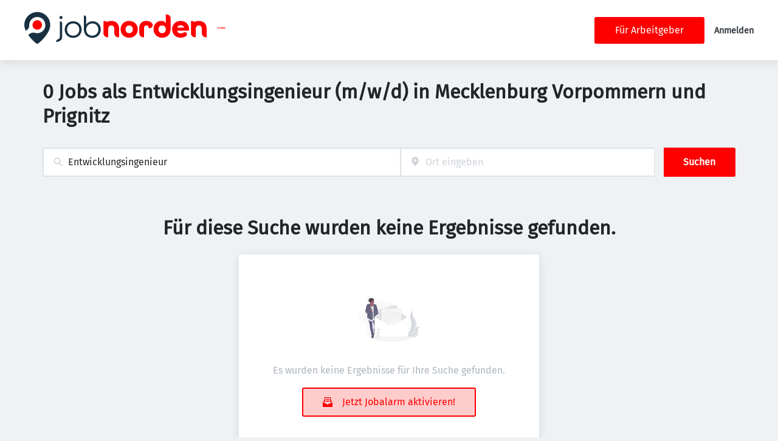

--- FILE ---
content_type: text/css
request_url: https://www.job-norden.de/_next/static/css/cd09ee703db581bb.css
body_size: -62
content:
.countrySwitch_styledTextWrapper__wqAFr{color:var(--footer-secondary-links-color)}

--- FILE ---
content_type: application/x-javascript
request_url: https://www.job-norden.de/_next/static/chunks/pages/%5B%5B...router%5D%5D-9ecf607bdfc03347.js
body_size: 373
content:
try{!function(){var e="undefined"!=typeof window?window:"undefined"!=typeof global?global:"undefined"!=typeof globalThis?globalThis:"undefined"!=typeof self?self:{},n=(new e.Error).stack;n&&(e._sentryDebugIds=e._sentryDebugIds||{},e._sentryDebugIds[n]="7a336bd3-5f23-4ec1-94a8-849b298a589d",e._sentryDebugIdIdentifier="sentry-dbid-7a336bd3-5f23-4ec1-94a8-849b298a589d")}()}catch(e){}(self.webpackChunk_N_E=self.webpackChunk_N_E||[]).push([[9417],{2933:(e,n,d)=>{"use strict";d.r(n),d.d(n,{__N_SSP:()=>s,default:()=>_});var t=d(96089),s=!0;let _=t.A},34488:(e,n,d)=>{(window.__NEXT_P=window.__NEXT_P||[]).push(["/[[...router]]",function(){return d(2933)}])}},e=>{e.O(0,[8230,8379,4587,5767,6101,8693,290,2400,5463,8384,8569,4360,4860,9884,9933,6915,2116,4691,1761,9950,565,6160,6951,572,7782,4026,4654,636,6593,8792],()=>e(e.s=34488)),_N_E=e.O()}]);

--- FILE ---
content_type: application/x-javascript
request_url: https://www.job-norden.de/_next/static/chunks/4108.d9dbc06816202baf.js
body_size: 628
content:
try{!function(){var e="undefined"!=typeof window?window:"undefined"!=typeof global?global:"undefined"!=typeof globalThis?globalThis:"undefined"!=typeof self?self:{},t=(new e.Error).stack;t&&(e._sentryDebugIds=e._sentryDebugIds||{},e._sentryDebugIds[t]="7694d146-e05d-46c2-ac7c-23aa89a698d5",e._sentryDebugIdIdentifier="sentry-dbid-7694d146-e05d-46c2-ac7c-23aa89a698d5")}()}catch(e){}"use strict";(self.webpackChunk_N_E=self.webpackChunk_N_E||[]).push([[4108],{14108:(e,t,l)=>{l.r(t),l.d(t,{BlogSearchBlogTeaserCell:()=>h,default:()=>h});var a=l(37876),n=l(8733),r=l(28836),d=l(32662),s=l(5475),i=l(80998),o=l(82643),c=l(65806),u=l(53431),f=l(79226);function h(e){var t;let{blogPost:{id:l,image:h,title:b,category:g,url:_,summary:p,featured:y}}=e,{ADVERTORIAL_LABEL:w}=(0,o.w)();return(0,a.jsx)(c.f,{display:"grid",children:(0,a.jsx)(r.A,{route:_.path,children:(0,a.jsx)(f.t,{...(null==h?void 0:h.url)&&{banner:(0,a.jsx)(s.A,{src:null==h?void 0:h.url,height:300,width:600,alt:null!=(t=h.alt)?t:"",...h.title&&{title:h.title}})},title:(0,a.jsx)(i.A,{href:_.path,target:"_blank",children:b}),content:p?(0,a.jsx)(u.B,{format:"full_html",content:(0,d.$)(p)}):"",...g&&{categories:[g.label]},actions:(0,a.jsx)(i.A,{href:_.path,target:"_blank",children:(0,a.jsx)(n.A,{id:"blog_see_more",defaultMessage:"See more"})}),...y&&{advertorialLabel:w}})})},l)}}}]);

--- FILE ---
content_type: image/svg+xml
request_url: https://www.job-norden.de/static/jobnorden/logo.svg
body_size: 2412
content:
<?xml version="1.0" encoding="UTF-8"?>
<svg xmlns="http://www.w3.org/2000/svg" xmlns:xlink="http://www.w3.org/1999/xlink" width="415px" height="72px" viewBox="0 0 412 72" version="1.1">
<g id="surface1">
<path style=" stroke:none;fill-rule:nonzero;fill:rgb(9.803922%,18.82353%,25.490198%);fill-opacity:1;" d="M 29.304688 0.00390625 C 13.113281 0.00390625 0 13.140625 0 29.363281 C 0 33.601562 1.292969 38.039062 3.328125 42.40625 C 6.800781 40.402344 8.8125 37.980469 9.953125 36.085938 C 10.886719 34.511719 11.234375 32.699219 11.089844 30.875 C 10.539062 23.328125 14.707031 15.816406 22.277344 12.636719 C 30.515625 9.167969 40.25 12.347656 44.886719 20.003906 C 50.40625 29.113281 47.054688 40.847656 37.785156 45.71875 C 33.507812 47.976562 28.742188 48.347656 24.429688 47.148438 C 20.132812 45.949219 15.496094 46.738281 11.964844 49.476562 C 11.019531 50.207031 10.058594 51.09375 9.101562 52.164062 C 16.992188 63.285156 27.414062 72.011719 29.199219 72.011719 C 32.132812 72.011719 58.597656 48.777344 58.597656 29.375 C 58.609375 13.140625 45.484375 0.00390625 29.304688 0.00390625 Z M 29.304688 0.00390625 "/>
<path style=" stroke:none;fill-rule:nonzero;fill:rgb(100%,0%,0%);fill-opacity:1;" d="M 40 29.207031 C 40 23.289062 35.210938 18.492188 29.304688 18.492188 C 23.398438 18.492188 18.609375 23.289062 18.609375 29.207031 C 18.609375 35.125 23.398438 39.921875 29.304688 39.921875 C 35.210938 39.921875 40 35.125 40 29.207031 Z M 40 29.207031 "/>
<path style=" stroke:none;fill-rule:nonzero;fill:rgb(9.803922%,18.82353%,25.490198%);fill-opacity:1;" d="M 80.214844 55.535156 C 80.214844 59.351562 79.054688 60.503906 76.753906 61.390625 L 74.503906 62.300781 C 72.574219 63.082031 71.664062 65.289062 72.480469 67.210938 L 72.621094 67.558594 C 72.8125 68.015625 73.339844 68.242188 73.808594 68.0625 L 78.347656 66.296875 C 83.222656 64.355469 85.496094 61.078125 85.496094 55.96875 L 85.496094 25.210938 C 85.496094 22.898438 83.628906 21.023438 81.316406 21.023438 L 81.148438 21.023438 C 80.632812 21.023438 80.214844 21.445312 80.214844 21.960938 L 80.214844 55.546875 Z M 80.214844 55.535156 "/>
<path style=" stroke:none;fill-rule:nonzero;fill:rgb(9.803922%,18.82353%,25.490198%);fill-opacity:1;" d="M 82.863281 8.917969 C 80.851562 8.917969 79.378906 10.382812 79.378906 12.410156 C 79.378906 14.4375 80.839844 15.902344 82.863281 15.902344 C 84.886719 15.902344 86.347656 14.4375 86.347656 12.410156 C 86.347656 10.382812 84.886719 8.917969 82.863281 8.917969 Z M 82.863281 8.917969 "/>
<path style=" stroke:none;fill-rule:nonzero;fill:rgb(9.803922%,18.82353%,25.490198%);fill-opacity:1;" d="M 110.371094 20.929688 C 99.292969 20.929688 91.246094 28.8125 91.246094 39.660156 C 91.246094 50.507812 99.28125 58.390625 110.371094 58.390625 C 121.460938 58.390625 129.496094 50.507812 129.496094 39.660156 C 129.496094 28.8125 121.460938 20.929688 110.371094 20.929688 Z M 110.371094 53.519531 C 102.226562 53.519531 96.539062 47.820312 96.539062 39.660156 C 96.539062 31.5 102.226562 25.800781 110.371094 25.800781 C 118.515625 25.800781 124.203125 31.5 124.203125 39.660156 C 124.203125 47.820312 118.515625 53.519531 110.371094 53.519531 Z M 110.371094 53.519531 "/>
<path style=" stroke:none;fill-rule:nonzero;fill:rgb(9.803922%,18.82353%,25.490198%);fill-opacity:1;" d="M 154.324219 20.929688 C 147.953125 20.929688 142.585938 23.820312 139.785156 28.691406 L 139.785156 11.90625 C 139.785156 9.589844 137.917969 7.71875 135.605469 7.71875 L 135.484375 7.71875 C 134.96875 7.71875 134.550781 8.136719 134.550781 8.652344 L 134.550781 39.445312 C 134.550781 50.601562 142.359375 58.390625 153.53125 58.390625 C 164.707031 58.390625 172.730469 50.445312 172.730469 39.515625 C 172.730469 28.585938 164.980469 20.929688 154.324219 20.929688 Z M 153.605469 53.519531 C 145.472656 53.519531 139.785156 47.820312 139.785156 39.671875 C 139.785156 31.992188 145.953125 25.8125 153.617188 25.8125 C 161.75 25.8125 167.4375 31.511719 167.4375 39.660156 C 167.4375 47.339844 161.269531 53.519531 153.605469 53.519531 Z M 153.605469 53.519531 "/>
<path style=" stroke:none;fill-rule:nonzero;fill:rgb(100%,0%,0%);fill-opacity:1;" d="M 292.011719 38.664062 C 292.011719 26.113281 301.328125 20.125 309.484375 20.125 C 313.785156 20.125 317.425781 21.804688 319.675781 25.007812 L 319.675781 6.722656 C 319.675781 5.953125 320.300781 5.328125 321.066406 5.328125 L 321.316406 5.328125 C 326.441406 5.328125 330.597656 9.492188 330.597656 14.628906 L 330.597656 38.746094 C 330.597656 50.855469 322.441406 58.078125 311.449219 58.078125 C 300.457031 58.078125 292 50.265625 292 38.664062 Z M 319.6875 39.109375 C 319.6875 33.925781 316.335938 30.347656 311.390625 30.347656 C 306.441406 30.347656 303.089844 33.925781 303.089844 39.109375 C 303.089844 44.292969 306.441406 47.867188 311.390625 47.867188 C 316.335938 47.867188 319.6875 44.292969 319.6875 39.109375 Z M 319.6875 39.109375 "/>
<path style=" stroke:none;fill-rule:nonzero;fill:rgb(100%,0%,0%);fill-opacity:1;" d="M 333.929688 39.109375 C 333.929688 28.164062 341.941406 20.136719 353.304688 20.136719 C 364.671875 20.136719 372.457031 28.164062 372.457031 39.109375 C 372.457031 40.800781 371.089844 42.167969 369.402344 42.167969 L 345.292969 42.167969 C 346.167969 46.402344 349.378906 48.300781 353.304688 48.300781 C 355.570312 48.300781 357.414062 47.953125 358.789062 47.015625 C 360.011719 46.175781 361.425781 45.671875 362.898438 45.671875 C 367.304688 45.671875 369.222656 51.226562 365.773438 53.976562 C 362.527344 56.566406 358.226562 58.066406 353.292969 58.066406 C 341.929688 58.066406 333.917969 50.039062 333.917969 39.097656 Z M 361.246094 35.242188 C 360.011719 31.523438 357.089844 29.917969 353.304688 29.917969 C 349.519531 29.917969 346.609375 31.597656 345.507812 35.242188 Z M 361.246094 35.242188 "/>
<path style=" stroke:none;fill-rule:nonzero;fill:rgb(100%,0%,0%);fill-opacity:1;" d="M 217.570312 39.109375 C 217.570312 28.164062 225.582031 20.136719 236.945312 20.136719 C 248.3125 20.136719 256.324219 28.164062 256.324219 39.109375 C 256.324219 50.050781 248.3125 58.078125 236.945312 58.078125 C 225.582031 58.078125 217.570312 50.050781 217.570312 39.109375 Z M 245.246094 39.109375 C 245.246094 33.925781 241.890625 30.347656 236.945312 30.347656 C 232 30.347656 228.648438 33.925781 228.648438 39.109375 C 228.648438 44.292969 232 47.867188 236.945312 47.867188 C 241.890625 47.867188 245.246094 44.292969 245.246094 39.109375 Z M 245.246094 39.109375 "/>
<path style=" stroke:none;fill-rule:nonzero;fill:rgb(100%,0%,0%);fill-opacity:1;" d="M 259.722656 36.625 C 259.722656 25.394531 266.277344 20.136719 275.890625 20.136719 C 281.425781 20.136719 285.929688 21.851562 288.765625 25.488281 C 292.3125 30.035156 288.898438 36.683594 283.136719 36.636719 L 281.136719 36.636719 C 281.136719 31.8125 278.957031 30.347656 275.890625 30.347656 C 272.828125 30.347656 270.648438 31.8125 270.648438 36.625 L 270.648438 55.738281 C 270.648438 56.507812 270.023438 57.128906 269.257812 57.128906 L 269.007812 57.128906 C 263.878906 57.128906 259.722656 52.96875 259.722656 47.832031 Z M 259.722656 36.625 "/>
<path style=" stroke:none;fill-rule:nonzero;fill:rgb(100%,0%,0%);fill-opacity:1;" d="M 196.480469 20.136719 C 192.648438 20.136719 189.269531 20.953125 186.515625 22.546875 C 184.875 21.085938 182.71875 20.183594 180.347656 20.183594 L 180.121094 20.183594 C 179.351562 20.183594 178.730469 20.808594 178.730469 21.578125 L 178.730469 37.5 C 178.730469 37.8125 178.71875 38.125 178.71875 38.4375 L 178.71875 47.820312 C 178.71875 52.953125 182.875 57.117188 188 57.117188 L 188.25 57.117188 C 189.019531 57.117188 189.640625 56.496094 189.640625 55.726562 L 189.640625 38.449219 C 189.640625 32.761719 192.40625 30.347656 196.492188 30.347656 C 200.574219 30.347656 203.339844 32.761719 203.339844 38.449219 L 203.339844 47.832031 C 203.339844 52.96875 207.496094 57.128906 212.621094 57.128906 L 212.875 57.128906 C 213.640625 57.128906 214.261719 56.507812 214.261719 55.738281 L 214.261719 38.460938 C 214.261719 26.269531 207.125 20.148438 196.492188 20.148438 Z M 196.480469 20.136719 "/>
<path style=" stroke:none;fill-rule:nonzero;fill:rgb(100%,0%,0%);fill-opacity:1;" d="M 394.238281 20.136719 C 390.40625 20.136719 387.03125 20.953125 384.277344 22.546875 C 382.632812 21.085938 380.480469 20.183594 378.109375 20.183594 L 377.878906 20.183594 C 377.113281 20.183594 376.492188 20.808594 376.492188 21.578125 L 376.492188 37.5 C 376.492188 37.8125 376.480469 38.125 376.480469 38.4375 L 376.480469 47.820312 C 376.480469 52.953125 380.632812 57.117188 385.761719 57.117188 L 386.011719 57.117188 C 386.777344 57.117188 387.402344 56.496094 387.402344 55.726562 L 387.402344 38.449219 C 387.402344 32.761719 390.167969 30.347656 394.25 30.347656 C 398.335938 30.347656 401.101562 32.761719 401.101562 38.449219 L 401.101562 47.832031 C 401.101562 52.96875 405.257812 57.128906 410.382812 57.128906 L 410.632812 57.128906 C 411.402344 57.128906 412.023438 56.507812 412.023438 55.738281 L 412.023438 38.460938 C 412.023438 26.269531 404.886719 20.148438 394.25 20.148438 Z M 394.238281 20.136719 "/>
</g>
</svg>


--- FILE ---
content_type: image/svg+xml
request_url: https://www.job-norden.de/static/images/funke.svg
body_size: 301
content:
<svg id="Ebene_1" xmlns="http://www.w3.org/2000/svg" viewBox="0 0 309.6 100.7"><style>.st0{fill:red}</style><path class="st0" d="M111.9 35.3v9.6h12.5v8.6h-12.5v20.6h-10V26.6h26.6l-1.3 8.7h-15.3zm44.1-8.7v31.5c0 5.5-1.9 7.9-6.5 7.9-4.3 0-6.3-1.2-6.3-7.9V26.6h-10.5v33.7c0 12.7 10.5 14.6 16.8 14.6 10.4 0 16.9-5.6 16.9-14.7V26.6H156zm109 38.5V53.7h13.7v-8.8h-13.8v-9.7h16.3l1.4-8.7h-27.7V74H283v-9h-18zm-29.8-16.2l14.9-22.3h-11.8l-14.5 22.3-.1.2L238 74l.1.2h12.3l-15.2-25.3zm-21.9 25.2h10.1V26.6h-10.1v47.5zm-6.7-47.6h-10v18.1c0 3.8.1 8.6.5 12.8-1.3-3.6-3.2-7.9-4.4-10.7l-9.4-20.3h-10.5v47.5h10V55.8c0-3.9-.1-8.8-.6-13 1.4 3.6 2.8 7 4.5 10.8l9.5 20.5h10.4V26.5zm-134.8.1l8.7 23.7-8.7 23.8h7.4l8.6-23.8-8.6-23.7z"/><path class="st0" d="M56.7 26.6l8.7 23.7-8.7 23.8h7.4l8.7-23.8-8.7-23.7z"/><path class="st0" d="M41.7 26.6l8.6 23.7-8.6 23.8H49l8.7-23.8L49 26.6z"/><path class="st0" d="M26.6 26.6l8.6 23.7-8.6 23.8H34l8.6-23.8L34 26.6z"/></svg>